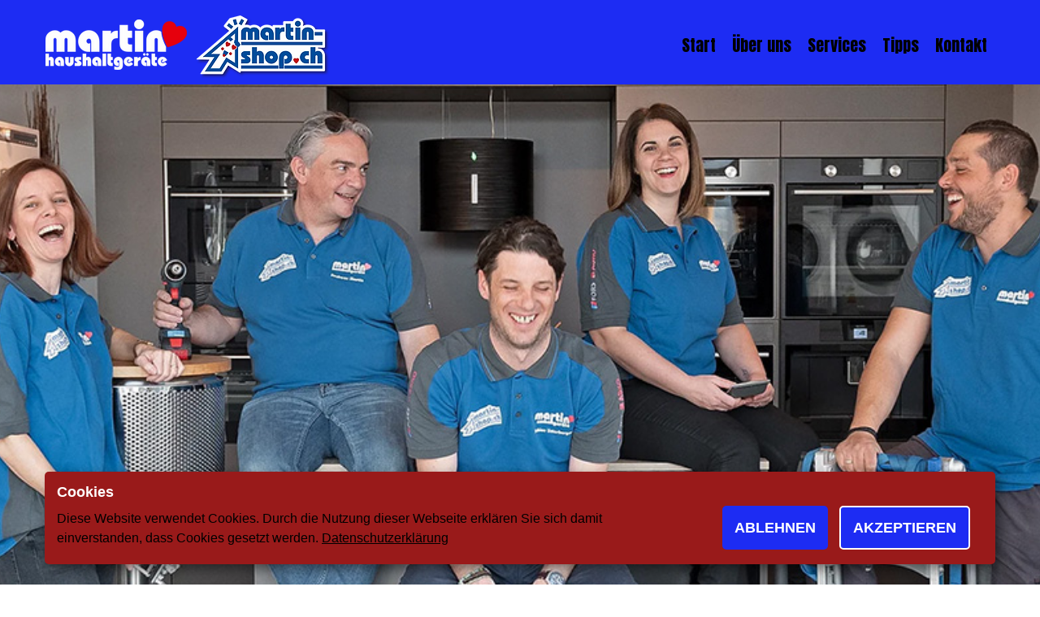

--- FILE ---
content_type: text/html
request_url: https://html.martin-haushaltgeraete.ch/haushaltsgeraete-reparatur-service.html
body_size: 4432
content:
<!DOCTYPE html>
<html>
<head>
	<meta charset="utf-8">
	<meta http-equiv="X-UA-Compatible" content="IE=edge">
	<meta name="viewport" content="width=device-width, initial-scale=1">
	<meta name="MobileOptimized" content="width"/>
	<meta name="HandheldFriendly" content="true"/>

	<meta name="gloreftag" content="itJt7UcYMpzD+2wZQUQVoA=="/>
	<title>Haushaltsgeräte Reparatur Service bei martin haushaltsgeräte</title>
	<meta name="description" content="Den besten Haushaltsgeräte Reparatur Service finden Sie nur bei uns. Schauen Sie doch einmal auf der Webseite oder direkt beim Shop vorbei."/> 
	<meta name="keywords" content="Haushaltsgeräte Reparatur Service"/> 
	<link rel="shortcut icon" href="./img/fav.ico" type="image/x-icon">

	<meta name="robots" content="index,follow">

	<!-- <link rel="stylesheet" property="stylesheet" href="https://maxcdn.bootstrapcdn.com/bootstrap/3.3.5/css/bootstrap.min.css"/> -->
	<link rel="stylesheet" property="stylesheet" href="https://maxcdn.bootstrapcdn.com/font-awesome/4.3.0/css/font-awesome.min.css"/>
	<link rel="stylesheet" property="stylesheet" href="https://fonts.googleapis.com/css?family=Open+Sans:400,600,700"/>
	<!-- <link rel="stylesheet" property="stylesheet" href="http://fonts.googleapis.com/css?family=Lora:400,700"/> -->
	<link rel="stylesheet" property="stylesheet" href="./css/style-customizable.css"/>
	<link rel="stylesheet" property="stylesheet" href="./css/style-non-customizable.css"/>
	<link rel="stylesheet" property="stylesheet" href="./css/style-responsive.css"/>

	<script src="https://ajax.googleapis.com/ajax/libs/jquery/1.9.1/jquery.min.js"></script>
	<script src="https://cdn.jsdelivr.net/jquery.validation/1.13.1/jquery.validate.min.js"></script>
</head>

<body>

	<div id="header-wrapper">
		<div id="header">
			<div class="head-center" id="toprow">
				<div id="topmenubar" >

				</div>
			</div>
			<div class="head-center" id="secondrow">
				<div id="logo">
					<a href="//www.martin-haushaltgeraete.ch"><img src="./img/logo.png" alt="Martin Haushaltgeräte"></a>
					<a href="//shop.martin-hg.ch"><img src="./img/shop_button.png" alt="Martin Haushaltgeräte Online Shop"></a>
				</div>
				<nav class="top-nav" id="main-nav">
					<li class="mainmenu" id="first"><a href="//www.martin-haushaltgeraete.ch">Start</a></li>
					<li class="mainmenu"><a href="//www.martin-haushaltgeraete.ch/ueber-uns">Über uns</a></li>
					<li class="mainmenu"><a href="//www.martin-haushaltgeraete.ch/services">Services</a></li>
					<li class="mainmenu"><a href="//www.martin-haushaltgeraete.ch/tipps">Tipps</a></li>
					<li class="mainmenu main-nav-last"><a href="//www.martin-haushaltgeraete.ch/kontakt">Kontakt</a></li>
					<div class="background-horizontal"></div>
					<a href="javascript:void(0);" class="icon-nav" onclick="addmobile();rotate()" id="icon-navi"><i class="fa fa-bars"></i></a>
				</nav>
			</div>
		</div>
	</div>
	<div id="headerbild" >
	</div>
	
	<!-- LANDINGPAGE CONTENT -->
	<div id="contentwrapper">
		<div id="content-top">
			<div class="content-inner">
				<div id="pagetitle">
					<h1>Haushaltsgeräte Reparatur Service bei martin haushaltsgeräte</h1>
				</div>

				<div class="left">
					<div class="left-inner">
						<a href="//www.martin-haushaltgeraete.ch"><img src="./img/martin-haushaltgeraete.jpg" alt="Martin Haushaltgeräte"/></a>
					</div>
				</div>

				<div class="right">
					<div class="right-inner">
					
						<!-- BEGIN WHITEBOX TELEFONAT -->
						<div class="boxform">
							<h4>Telefonischer Kontakt</h4>
							<h5>Rufen Sie einfach bei uns an!</h5>
							<p>
								Bei Fragen und Anliegen sind wir gern persönlich für Sie da. 
								Unsere kompetenten Mitarbeiter geben Ihnen weitere Informationen 
								zu unserem Service. Kontaktieren Sie uns ganz ungeniert zu unseren 
								Öffnungszeiten. Wir freuen uns auf Sie und helfen Ihnen gern weiter.
							</p>
							<div class="boxform-inner">
								<h4 class="telnr" style="display:none;"><a href="tel:+41 52 761 33 34">+41 52 761 33 34</a></h4>
								<i class="fa fa-phone-square telicon"></i>
								<form class="telform" action="#" id="telform" onclick="changeclass()">
									<button type="submit" name="cta-top">Telefonnummer anzeigen</button>
								</form>
							</div>										
						</div>
						<!-- /END WHITEBOX TELEFONAT -->
					
					</div>
				</div>

				<div class="break"></div>
			</div>
		</div>
		
		<div id="content-teaserboxen">
			<div class="content-inner">
				<div class="one">
					<div class="one-inner">
					
					<!-- BEGIN PLACE CALL TO ACTION HERE IN THIS DIV -->
						
						<!-- BEGIN CALL TO ACTION -->
						<div class="teaserbox">
							<h4>Unsere Dienstleistungen</h4>
							<h5>Services</h5>
							<p>
								<a href="//www.martin-haushaltgeraete.ch/services"><img src="./img/services.jpg" alt="Services"/></a>
							</p>
							<p>
								Erfahren Sie hier in welchen Bereichen wir für Sie tätig sind und was zu unserem Service gehört.
							</p>
							<div class="teaserbox-inner">
								<a href="//www.martin-haushaltgeraete.ch/services">
									<button type="submit" name="teaserbox">Zur Seite</button>
								</a>
							</div>										
						</div>
						<!-- /END CALL TO ACTION -->				
					
					<!-- /END PLACE CALL TO ACTION HERE IN THIS DIV -->
					
					</div>
				</div>

				<div class="two">
					<div class="two-inner">
					
					<!-- BEGIN PLACE CALL TO ACTION HERE IN THIS DIV -->
						
						<!-- BEGIN CALL TO ACTION -->
						<div class="teaserbox">
							<h4>Stöbern Sie durch unser Angebot</h4>
							<h5>Online-Shop</h5>
							<p>
								<a href="//shop.martin-hg.ch"><img src="./img/online-shop.jpg" alt="Online-Shop"/></a>
							</p>
							<p>
								In unserem Onlineshop erwartet Sie eine grosse Anzahl verschiedener Produkte.
							</p>
							<div class="teaserbox-inner">
								<a href="//shop.martin-hg.ch" >
									<button type="submit" name="teaserbox">Zur Seite</button>
								</a>
							</div>										
						</div>
						<!-- /END CALL TO ACTION -->				
					
					<!-- /END PLACE CALL TO ACTION HERE IN THIS DIV -->
					
					</div>
				</div>

				<div class="three">
					<div class="three-inner">
					
					<!-- BEGIN PLACE CALL TO ACTION HERE IN THIS DIV -->
						
						<!-- BEGIN CALL TO ACTION -->
						<div class="teaserbox">
							<h4>Wir sind für Sie da</h4>
							<h5>Kontakt / Support</h5>
							<p>
								<a href="//www.martin-haushaltgeraete.ch/kontakt"><img src="./img/kontakt.jpg" alt="Kontakt"/></a>
							</p>
							<p>
								Bei Fragen stehen wir Ihnen telefonisch zur Verfügung. Wir sind gern persönlich für Sie da. 
							</p>
							<div class="teaserbox-inner">
								<a href="//www.martin-haushaltgeraete.ch/kontakt" >
									<button type="submit" name="teaserbox">Zur Seite</button>
								</a>
							</div>										
						</div>
						<!-- /END CALL TO ACTION -->					
					
					<!-- /END PLACE CALL TO ACTION HERE IN THIS DIV -->
					
					</div>
				</div>

				<div class="break"></div>
			</div>
		</div>
		
		<div id="content-main">
			<div class="content-inner">
				<div class="content-inner-text">
					<h2>Haushaltsgeräte Reparatur Service - Unser Familienbetrieb</h2>
					<p>
						Als kompetenter Partner für Elektrogeräte von namhaften Herstellern und zuverlässige Reparaturen von Haushaltsgeräten legen wir seit mehr als 45 Jahren höchsten Wert auf Qualität, Zuverlässigkeit und exzellenten Kundenservice. Unser engagiertes Team von erfahrenen Technikern steht Ihnen zur Seite, um Ihre wertvollen Haushaltsgeräte in Topzustand zu halten und Ihre Zufriedenheit zu gewährleisten.
					</p>
					<h3>Haushaltsgeräte Reparaturen Service von allen bekannten Marken und Geräten</h3>
					<p>
						Es spielt keine Rolle, ob es sich um eine Waschmaschine, einen Geschirrspüler, einen Backofen, einen Staubsauger oder einen Kühlschrank handelt – unser Haushaltsgeräte Reparatur Service deckt alle bekannten Marken ab. In unserem Sortiment finden Sie eine Vielzahl von Marken, und wir sind stolz darauf, Reparaturen für ASKO Waschmaschinen, ELECTROLUX Waschmaschinen, Miele Waschmaschinen und viele andere durchzuführen. Speziell möchten wir betonen, dass wir Reparaturen für folgende Marken anbieten: ASKO, FORS, ELECTROLUX, Miele, Bauknecht, Schulthess, V-ZUG, Siemens, Bosch, Neff und Zanussi. In unserem Online Shop können Sie sich von jeglichen Elektrogeräten von diesen Marken und vielen anderen Herstellern begeistern lassen. Unser Haushaltsgeräte Reparatur Service umfasst die schnelle und kompetente Fehlerbehebung und Reparatur. Unabhängig davon, ob Sie das Gerät bei uns erworben haben oder nicht, spielt es für unseren Haushaltsgeräte Reparatur Service keine Rolle, welche Marke es trägt. Verlassen Sie sich auf unsere erfahrenen Fachexperten aus dem technischen Bereich, die bestens geschult und mit modernsten Techniken ausgestattet sind, um eine schnelle und fachgerechte Reparatur durchzuführen. Für die Gewährleistung höchster Langlebigkeit Ihrer Geräte setzen wir konsequent auf den Einsatz ausschließlich originaler Ersatzteile.  
					</p>
				</div>
				
				<div class="left">
					<div class="left-inner">
                        <h3>Verlässliche Partner für Ihre Geräte - Haushaltsgeräte Reparatur Service mit Ersatzgerät</h3>
					<p>
						Wir präsentieren Ihnen die neuesten Modelle und Technologien führender Hersteller, damit Sie immer auf dem neuesten Stand bleiben und Ihren Haushalt mit modernsten Geräten ausstatten können. Neben unserem persönlichen Service vor Ort bieten wir Ihnen auch einen bequemen Online Shop, in dem Sie Haushaltsgeräte und Zubehör bequem bestellen können. Auch bei der Lieferung und dem Montageservice stehen wir an Ihrer Seite, um Ihnen die Arbeit flexibel und unkompliziert zu machen. Unser umfassendes Angebot umfasst neben dem Verkauf von Haushaltsgeräten auch eine fachgerechte und kompetente Beratung. Besuchen Sie unsere beeindruckende Ausstellung und lassen Sie sich von einer Vielzahl an innovativen Haushaltsgeräten inspirieren. 
					</p>
						<h3>Neben dem Haushaltsgeräte Reparatur Service bieten wir Ihnen unseren Check-Service für langlebige Haushaltsgeräte </h3>
						<p>
							Sparen Sie Kosten und verlängern Sie die Lebensdauer Ihrer Haushaltgeräte. Wir empfehlen Ihnen eine gründliche Prüfung Ihrer Geräte ab dem 5. Betriebsjahr, um teure Reparaturen zu vermeiden. Für einen unschlagbaren Preis von CHF 79. – inklusive Fahrspesen überprüfen wir Ihr gesamtes Gerät bis ins Detail. Sie profitieren von diesem attraktiven Angebot für jedes weitere Gerät in Ihrem Haushalt, da wir hierfür lediglich 39 CHF berechnen. Von der Elektronik über den Kalkgehalt bis hin zu Bakterien wird alles genauestens untersucht. Unsere Experten geben Ihnen zudem individuelle Tipps, wie Sie nicht nur viel Geld sparen, sondern auch die Lebensdauer Ihres Gerätes erheblich verlängern können. Nutzen Sie die Chance, von unserem umfassenden Haushaltsgeräte Reparatur Service zu profitieren. Nehmen Sie noch heute Kontakt mit uns auf und lassen Sie Ihre Geräte in den besten Händen reparieren.
						</p>
					</div>
				</div>

				<div class="right">
					<div class="right-inner">
						<h4>Das könnte Sie auch interessieren:</h4>
						<ul>
                            <li><a href="haushaltsgeraete-reparatur-service.html">Haushaltsgeräte Reparatur Service bei martin haushaltsgeräte</a></li>
                            <li><a href="kuehlschrank-dichtung-reparieren.html">Kühlschrank-Dichtung reparieren lassen vom Fachbetrieb in Steckborn</a></li>
                            <li><a href="kuehlschrank-guenstig-online-kaufen.html">Kühlschrank günstig online kaufen beim Fachhändler in der Schweiz</a></li>
                            <li><a href="miele-tumbler-kaufen.html">Miele-Tumbler kaufen beim Fachhändler vor Ort oder online</a></li>
                            <li><a href="reparatur-geschirrspueler.html">Reparatur Ihres Geschirrspülers beim Fachbetrieb in Steckborn</a></li>
                            <li><a href="waschmaschine-guenstig.html">Ihre neue Waschmaschine günstig erwerben</a></li>	
                            <li><a href="waschmaschine-reparieren-lassen.html">Waschmaschine reparieren lassen vom Haushaltsgeräte-Fachbetrieb</a></li>	
                            <li><a href="waschmaschinen-reparatur-service.html">Waschmaschinen-Reparatur-Service in Steckborn in der Schweiz</a></li>
                            <li><a href="geschirrspueler-guenstig.html">Gute Geschirrspüler günstig beim Fachhändler beziehen</a></li>
                            <li><a href="geschirrspueler-reparieren.html">Beim Geschirrspüler-Reparieren auf Experten aus der Region setzen</a></li>
                            <!--
                            <li><a href="geschirrspueler-wasser-laeuft-nicht-ab.html">Problem beim Geschirrspüler: Wasser läuft nicht ab</a></li>
                            <li><a href="haushaltsgeraete-service.html">Der Haushaltsgeräte-Service: Immer da, wenn man ihn braucht</a></li>
                            <li><a href="kuehlschrank-guenstig.html">Einen Kühlschrank günstig und mit guter Qualität kaufen</a></li>
                            <li><a href="kuehlschrank-reparieren.html">Kühlschrank reparieren lassen? Dann gleich mit Rundumservice</a></li>
                            <li><a href="ofen-kaufen.html">Einen Ofen kaufen und lange damit zufrieden sein</a></li>
                            <li><a href="waeschetrockner-kaufen.html">Neuen Wäschetrockner kaufen und viel Komfort geniessen</a></li>
							<li><a href="fors-service.html">Fors-Service, so professionell wie Ihr Gerät</a></li>
                            <li><a href="geschirrspueler-guenstig-kaufen.html">Geschirrspüler günstig kaufen beim Haushaltsgeräte-Fachbetrieb</a></li>
                            -->
						</ul>
					</div>
				</div>
				
				<div class="teaser">
					<div class="teaser-inner">
					
					<!-- BEGIN PLACE TEASER HERE IN THIS DIV -->
						
						<!-- BEGIN TEASER KAUFEN SIE UNSER PRODUKT -->
						<div class="teaser-inner-left">
							<div class="teaser-inner-icon">
								<i class="fa fa-shopping-cart"></i>
							</div>
						</div>	

						<div class="teaser-inner-middle">
							<h4>Stöbern Sie durch unser Sortiment</h4>
							<p>
								In unserem Onlineshop erwartet Sie eine grosse Anzahl 
								verschiedener Produkte. Unsere Qualität ist bezeichnend. 
								Stöbern Sie durch das Sortiment und überzeugen Sie sich selbst.
							</p>
						</div>						

						<div class="teaser-inner-right">
							<a href="//shop.martin-hg.ch" >
								<button type="submit" name="cta-content">Jetzt einkaufen</button>
							</a>
						</div>

						<div class="break"></div>
						<!-- /END TEASER KAUFEN SIE UNSER PRODUKT -->				
					
					<!-- /END PLACE TEASER HERE IN THIS DIV -->
					
					</div>
				</div>

				<div class="break"></div>
			</div>
		</div>
	</div>
	
	<!-- LANDINGPAGE FOOTER -->	
	<div id="footer">
		<div id="footernavi">
		<a href="//www.martin-haushaltgeraete.ch/kontakt" rel="nofollow">Kontakt</a> - Suchmaschinenoptimierung by <a href="https://www.globonet.ch" target="_blank" title="Suchmaschinenoptimierung">GLOBONET GmbH</a>
		</div>
	</div>

	<!-- COOKIE POP UP NEU -->
	<div id="popup" class="popup">
		<div id="content-popup">
			<div class="content-inner">
				<div class="content-inner-text">
					<div id="text-popup">
						<h3>Cookies</h3>
						<p>Diese Website verwendet Cookies. Durch die Nutzung dieser Webseite erklären Sie sich damit einverstanden, dass Cookies gesetzt werden. <a href="//www.martin-haushaltgeraete.ch/wettbewerb">Datenschutzerklärung</a></p>
					</div>
					<div id="close-popup">
						<button id="decline" onclick="nein()">Ablehnen</button> <button id="accept" onclick="akzeptieren();">Akzeptieren</button>
					</div>
				</div>
			</div>
		</div>
	</div>
	<!-- ENDE COOKIE POP UP NEU -->
	
	<!-- GLOBONET Tracking Scripts and Form-Validation -->
	<script src="./js/microsites.js"></script>
</body>
</html>

--- FILE ---
content_type: text/css
request_url: https://html.martin-haushaltgeraete.ch/css/style-customizable.css
body_size: 1402
content:
/********************************************************/
/* 				CSS Farben - anpassbar 					*/
/********************************************************/

/* Anton Font */

@import url('https://fonts.googleapis.com/css2?family=Anton&display=swap');

/* Farben Schriften */
#pagetitle h1,
.footerbox h4,
.content-inner h2,
.content-inner h3,
.content-inner p,
.content-inner li,
.content-inner li:before {
	color: #fff;
}

.boxform h4,
.boxform p,
.boxform-inner label{
	color: #2c5887;
}

.right-inner h3,
.right-inner li,
.right-inner li:before {
	color: #2c5887;
}

.boxform h5 {
	border-bottom: 1px dotted #2c5887;
}

.teaserbox h5 {
	border-bottom: 1px dotted #18355d;
}

.boxform i.fa-facebook-square,
.boxform i.fa-youtube-square {
	color: #2c5887;
}


.boxform i.fa-phone-square {
    color: #000;
}

.boxform i.fa-shopping-cart {
	color: #fff;
}
a,
.right-inner h4,
.boxform h5,
.teaserbox h5 {
	color: #000;
}

.teaserbox p,
.teaser-inner .teaser-inner-middle p,
#popup p {
	color: #000;
}

#popup button,
.teaserbox h4,
.teaser-inner .teaser-inner-right button[type="submit"],
.teaserbox-inner button[type="submit"],
.boxform-inner button[type="submit"],
.boxform-inner input[type="text"], input[type="email"],
.boxform-inner textarea,
#popup h3,
.teaser-inner .teaser-inner-middle h4,
.teaser-inner .teaser-inner-left .teaser-inner-icon i.fa-phone,
.teaser-inner .teaser-inner-left .teaser-inner-icon i.fa-envelope,
.teaser-inner .teaser-inner-left .teaser-inner-icon i.fa-check-circle,
.teaser-inner .teaser-inner-left .teaser-inner-icon i.fa-mobile,
.teaser-inner .teaser-inner-left .teaser-inner-icon i.fa-gamepad,
.teaser-inner .teaser-inner-left .teaser-inner-icon i.fa-shopping-cart,
.teaser-inner .teaser-inner-left .teaser-inner-icon i.fa-pencil-square,
.teaser-inner .teaser-inner-left .teaser-inner-icon i.fa-download,
.teaser-inner .teaser-inner-left .teaser-inner-icon i.fa-calendar,
.teaser-inner .teaser-inner-left .teaser-inner-icon i.fa-facebook-official  {
	color: #ffffff;
}

/* Farben Background Seitenbereiche */
#content,
#content-top,
#content-main  {
	background-color: #991A1A;
	/* background-image: url("./../img/bg.jpg"); */
}

/* Farben Background one-two-three Boxen und lange Teaserboxen */
.one-inner,
.two-inner,
.three-inner,
#popup .content-inner {
	background-color: #991A1A;
}

.teaser-inner {
	background-color: #1D2CF3;
}

/* Farben Background Hauptwrapper und left-right Boxen */
body,
#contentwrapper,
#content-teaserboxen,
.right-inner {
	background-color: #ffffff;
}

/* Farben Background Header */
#header{
	background-color: #1D2CF3;
}

/* Farben Background Icons und allgemeine Farben Buttons */
#popup button,
.teaser-inner .teaser-inner-left .teaser-inner-icon,
.teaserbox-inner button[type="submit"],
.boxform-inner button[type="submit"] {
	background-color: #1d2cf3;
	
}

.teaser-inner .teaser-inner-right button[type="submit"] {
	background-color: #1d2cf3;
	border: 2px solid #fff!important;
}



/* Hintergrundfarbe Formularfelder */
.boxform-inner input[type="text"], input[type="email"],
.boxform-inner textarea {
	background-color: #5f81a4;
}

/* Allgemein verwendete Font Family */
body,
#popup button,
.teaser-inner .teaser-inner-right button[type="submit"],
.teaserbox-inner button[type="submit"],
.boxform-inner button[type="submit"],
.boxform-inner label,
.boxform-inner input[type="text"], input[type="email"],
.boxform-inner textarea {
	font-family: Arial,Helvetica,sans-serif
	/* font-family: "Lora", serif; */
}
div.alert-success {
	color: #33cc00;
}
label.error {
	color: #ff0000;
}

/* Styles für das Menu */
#toprow{
	padding:10px 10px 0px 0px;
}
#header li {
    font-size: 14px;
    line-height: 22px;
}
.head-center ul {
    list-style: none;
    margin-top: 10px;
	vertical-align:middle;
}
#topmenu{
	padding-left:5px;
}
#topmenu li{
	float:left;
	padding-left:10px;
}
.head-center li, 
.head-center a{
	font-size: 20px;
}
.subnav-horizontal a,
.subnav-vertical a{
	font-size: 15px;
	padding: 0px 10px;
}
.subnav-vertical .last{
	border:none;
}
/* padding fürs Hauptmenu */
.top-nav > li{
	padding: 10px 10px;
	position:relative;
}
/* Padding und Schatten für die Untermenus */
.subnav-vertical,
.subnav-horizontal{
	padding: 0px;
	box-shadow:3px 5px 8px 0 rgba(105, 105, 105, 0.5);
}
.subnav-vertical li{
	padding: 10px 0px;
	border-bottom:1px solid #ffffff;
}
.subnav-horizontal li{
	padding:10px 0px;
}
/* Farbe der Links im Hauptmenu und ggf. des Topmenus */
.mainmenu a,
#topmenu a{
	color:#000;
	font-family: 'Anton', sans-serif;
}
/* Farbe der Links in den Untermenus */
.subnav-horizontal a,
.subnav-vertical a{
	color:#ffffff;
}
/* Hintergrundfarbe der Untermenus */
.subnav-horizontal,
.subnav-vertical{
	background-color:#1d2cf3;
}
/* Farbwechsel bei Mouseover und solange das zugehörige Untermenu aktiv ist */
.top-nav li:hover,
.top-nav li:hover>a,
.subnav-vertical li:hover{
	background-color:#1d2cf3;
	color:#ffffff!important;
}

#headerbild {
	padding-top: 128px;
}

/* Headerbild anzeigen (der "display:none" ist nur für alte LP relevant) */
#headerbild img{
	display:none;
}
#headerbild{
	width:100%;
	height:720px;
	background-image: url(../img/headerbild.jpg);
	background-size: cover;
	background-repeat: no-repeat;
	background-position: center;
}

/* Farben Cookie Popup Buttons */
#accept {
	background-color: #1d2cf3;
	transition: all linear .3s;
    border: solid #ffffff 2px !important;
}

#accept:hover {
	background-color: white;
	color: #1d2cf3;
}

#decline {
	background-color: transparent;
}



--- FILE ---
content_type: text/css
request_url: https://html.martin-haushaltgeraete.ch/css/style-non-customizable.css
body_size: 1999
content:
body {
    margin: 0;
    padding: 0;
}

.break,
.break2 {
    clear: both;
}

.break2 {
    height: 30px;
}

img {
    width: 100%;
    border-radius: 5px;
}

#footernavi,
.content-inner {
    max-width: 1170px;
}

#header {
    position: relative;
    width: 100%;
    margin: 0;
    box-sizing: border-box;
    -webkit-box-sizing: border-box;
    -moz-box-sizing: border-box;
	z-index: 1;
}
.head-center{
	display: flex;
	justify-content: space-between;
	align-items: center;
	margin: 0 auto;
}

#youtube {
    text-align: center;
    position: relative;
    box-sizing: border-box;
    -webkit-box-sizing: border-box;
    -moz-box-sizing: border-box;
}

#youtube {
    height: 0;
    padding: 0 20px 56.25%;
}

#youtube iframe {
    position: absolute;
    top: 0;
    left: 0;
    width: 100%;
    height: 100%;
}

#pagetitle {
    margin: 0;
    text-align: center;
}

#pagetitle h1 {
    margin: 0;
    padding: 0 20px 20px;
    font-size: 30px;
    font-weight: 700;
}

#content-main,
#content-teaserboxen,
#content-top,
#contentwrapper {
    position: relative;
    width: 100%;
}

#content-teaserboxen .content-inner {
    display: flex;
    align-items: stretch;
    flex-wrap: wrap;
}

.content-inner {
    position: relative;
    margin: 0 auto;
    padding: 50px 0;
}

/* CSS einkommentieren, wenn Hauptbereich (#content-main) eine weisse Hintergrundfarbe hat */
/* #content-main .content-inner {
    padding: 0 0 50px 0;
} */

.content-inner,
.left {
    box-sizing: border-box;
    -webkit-box-sizing: border-box;
    -moz-box-sizing: border-box;
}

.content-inner-text {
    padding: 0 15px;
}

.content-inner h2 {
    margin: 0;
    padding: 0 0 30px;
    font-size: 25px;
    font-weight: 700;
}

.content-inner h3,
.right-inner h4 {
    margin: 0;
    padding: 0 0 20px;
    font-size: 18px;
    font-weight: 700;
}

.content-inner p {
    margin: 0;
    padding: 0 0 20px;
    font-size: 16px;
    line-height: 24px;
}

.content-inner ul{
    list-style: none;
    margin: 0;
    padding: 0;
}

.content-inner li {
    margin: 0 0 10px 20px;
    font-size: 14px;
    line-height: 22px;
}

.content-inner li:before {
    margin: 0 8px 0 -20px;
    font-family: fontawesome;
    font-size: 14px;
    content: "\f0a9";
}

.content-inner .content-inner-text ul {
    margin: 0 0 20px 0;
}

.left,
.right {
    position: relative;
    float: left;
    margin: 25px 0 0;
    padding: 0 15px;
}

.left {
    width: 60%;
}

.left-inner {
    border-radius: 5px;
}

.left-inner,
.right {
    box-sizing: border-box;
    -webkit-box-sizing: border-box;
    -moz-box-sizing: border-box;
}

.right {
    width: 40%;
}

.right-inner {
    padding: 20px 35px;
    border-radius: 5px;
    box-sizing: border-box;
    -webkit-box-sizing: border-box;
    -moz-box-sizing: border-box;
}

.one,
.three,
.two {
    position: relative;
    flex: 1;
    display: flex;
    float: left;
    width: 33.333%;
    margin: 0;
    padding: 0 15px;
    box-sizing: border-box;
    -webkit-box-sizing: border-box;
    -moz-box-sizing: border-box;
}

.one-inner,
.three-inner,
.two-inner {
    padding: 20px 35px;
    border-radius: 5px;
    box-sizing: border-box;
    -webkit-box-sizing: border-box;
    -moz-box-sizing: border-box;
    flex: 1;
    display: flex;
}

.teaserbox {
    position: relative;
    padding-bottom: 80px;
}

.teaserbox h4 {
    margin: 0;
    padding: 5px 0;
    font-size: 14px;
}

.teaserbox h5 {
    margin: 0 0 20px;
    padding: 0 0 15px;
    font-size: 18px;
}

.teaserbox p {
    font-size: 14px;
    line-height: 20px;
    margin: 0;
    padding: 0 0 20px;
}

.teaserbox-inner {
    position: absolute;
    bottom: 0;
    width: 100%;
    padding: 0 30px;
    text-align: center;
    box-sizing: border-box;
    -webkit-box-sizing: border-box;
    -moz-box-sizing: border-box;
}

.teaserbox-inner button[type=submit] {
    width: 100%;
    margin: 0 0 20px;
    padding: 15px 30px;
    border: none;
    font-size: 18px;
    border-radius: 5px;
    box-sizing: border-box;
    -webkit-box-sizing: border-box;
    -moz-box-sizing: border-box;
}

.teaser {
    position: relative;
    float: left;
    width: 100%;
    margin: 50px 0 0;
    padding: 0 15px;
    box-sizing: border-box;
    -webkit-box-sizing: border-box;
    -moz-box-sizing: border-box;
}

.teaser-inner {
    border-radius: 5px;
    box-sizing: border-box;
    -webkit-box-sizing: border-box;
    -moz-box-sizing: border-box;
}

.teaser-inner .teaser-inner-left {
    position: relative;
    float: left;
    width: 15%;
    padding: 20px 0 20px 40px;
    box-sizing: border-box;
    -webkit-box-sizing: border-box;
    -moz-box-sizing: border-box;
}

.teaser-inner .teaser-inner-left .teaser-inner-icon {
    width: 70px;
    height: 70px;
    padding: 16px 0 0;
    text-align: center;
    border-radius: 35px;
    box-sizing: border-box;
    -webkit-box-sizing: border-box;
    -moz-box-sizing: border-box;
}

.teaser-inner .teaser-inner-left .teaser-inner-icon i.fa-check-circle,
.teaser-inner .teaser-inner-left .teaser-inner-icon i.fa-download,
.teaser-inner .teaser-inner-left .teaser-inner-icon i.fa-facebook-official,
.teaser-inner .teaser-inner-left .teaser-inner-icon i.fa-mobile,
.teaser-inner .teaser-inner-left .teaser-inner-icon i.fa-pencil-square,
.teaser-inner .teaser-inner-left .teaser-inner-icon i.fa-phone {
    font-size: 40px;
}

.teaser-inner .teaser-inner-left .teaser-inner-icon i.fa-calendar,
.teaser-inner .teaser-inner-left .teaser-inner-icon i.fa-shopping-cart {
    font-size: 36px;
}

.teaser-inner .teaser-inner-left .teaser-inner-icon i.fa-envelope,
.teaser-inner .teaser-inner-left .teaser-inner-icon i.fa-gamepad {
    font-size: 34px;
}

.teaser-inner .teaser-inner-middle {
    position: relative;
    float: left;
    width: 55%;
    padding: 20px 20px 20px 0;
    box-sizing: border-box;
    -webkit-box-sizing: border-box;
    -moz-box-sizing: border-box;
}

.teaser-inner .teaser-inner-middle h4 {
    margin: 0;
    padding: 0 0 5px;
    font-size: 18px;
}

.teaser-inner .teaser-inner-middle p {
    font-size: 14px;
    line-height: 20px;
    margin: 0;
    padding: 0;
}

.teaser-inner .teaser-inner-right {
    position: relative;
    float: left;
    width: 30%;
    box-sizing: border-box;
    -webkit-box-sizing: border-box;
    -moz-box-sizing: border-box;
}

.teaser-inner .teaser-inner-right button[type=submit] {
    width: 90%;
    margin: 28px 0;
    padding: 15px 30px;
    border: none;
    font-size: 18px;
    font-weight: 700;
    text-transform: uppercase;
    border-radius: 5px;
    box-sizing: border-box;
    -webkit-box-sizing: border-box;
    -moz-box-sizing: border-box;
}

::-webkit-input-placeholder {
    color: #ffffff;
}

:-moz-placeholder {
    color: #ffffff;
    opacity: 1;
}

::-moz-placeholder {
    color: #ffffff;
    opacity: 1;
}

:-ms-input-placeholder {
    color: #ffffff;
}

.boxform .facebook-logo {
    padding: 20px;
}

.boxform i.fa-facebook-square,
.boxform i.fa-youtube-square,
.boxform i.fa-shopping-cart,
.boxform i.fa-phone-square {
    font-size: 60px;
}

.boxform h4 {
    margin: 0;
    padding: 5px 0;
    font-size: 18px;
}

.boxform h5 {
    margin: 0 0 20px;
    padding: 0 0 15px;
    font-size: 22px;
}

.boxform p {
    font-size: 16px;
    line-height: 24px;
}

.boxform-inner label,
.boxform-inner textarea {
    font-weight: 700;
    text-transform: uppercase;
    font-size: 14px;
}

.boxform-inner {
    padding: 0 30px;
    text-align: center;
    box-sizing: border-box;
    -webkit-box-sizing: border-box;
    -moz-box-sizing: border-box;
}

.boxform-inner label {
    margin-right: 15px;
}

.boxform-inner input[type=radio] {
    margin-left: 15px;
    margin-right: 5px;
}

.boxform-inner input[type=text],
.boxform-inner input[type=email] {
    width: 100%;
    margin: 5px 0;
    padding: 10px 30px;
    border: none;
    font-size: 14px;
    font-weight: 700;
    text-transform: uppercase;
    border-radius: 5px;
    box-sizing: border-box;
    -webkit-box-sizing: border-box;
    -moz-box-sizing: border-box;
}

.boxform-inner input[name=adresse],
.boxform-inner input[name=alter] {
    height: 0;
    margin: 0;
    padding: 0;
}

.boxform-inner textarea {
    width: 100%;
    margin: 5px 0;
    padding: 10px 30px;
    border: none;
    overflow: auto;
    border-radius: 5px;
    box-sizing: border-box;
    -webkit-box-sizing: border-box;
    -moz-box-sizing: border-box;
}

.boxform-inner button[type=submit] {
    width: 100%;
    margin: 20px 0;
    padding: 15px 30px;
    border: none;
    font-size: 18px;
    font-weight: 700;
    text-transform: uppercase;
    border-radius: 5px;
    box-sizing: border-box;
    -webkit-box-sizing: border-box;
    -moz-box-sizing: border-box;
}

.boxform h4,
.boxform h5,
.teaser-inner .teaser-inner-middle h4,
.teaserbox h4,
.teaserbox h5,
.teaserbox-inner button[type=submit] {
    font-weight: 700;
    text-transform: uppercase;
}

.boxform-inner button[type=submit]:hover,
.teaser-inner .teaser-inner-right button[type=submit]:hover,
.teaserbox-inner button[type=submit]:hover,
#popup button:hover {
    cursor: pointer;
}

#footer {
    width: 100%;
}

#footer,
#footernavi {
    position: relative;
    box-sizing: border-box;
    -webkit-box-sizing: border-box;
    -moz-box-sizing: border-box;
}

#footernavi {
    margin: 0 auto;
    padding: 20px;
    text-align: center;
}

div.alert-success {
    margin-bottom: 20px;
}
/*New Navigation*/
.head-center{
	max-width: 1170px;
}
#headerbild img{
	border-radius:0px;
	margin-bottom:-5px;
}
#logo{
	align-self: flex-start;
	z-index: 99;
}
#logo img{
	width: auto;
    max-width: 100%;
    border-radius: 0;
}
#header nav{
	display: flex;
	flex-wrap: wrap;
	align-self: center;
	list-style: none;
}
#header nav li a,
#topmenubar li a{
	text-decoration: none;
	white-space:nowrap;
}

/*Create dropdown menu vertical*/
.subnav-vertical,
.subnav-horizontal{
	visibility: hidden;
	position: absolute;
	left: 0;
	list-style: none;
}

.horizontal:hover > .subnav-horizontal,
.mainmenu:hover > .subnav-vertical,
.subnav-horizontal:hover,
.subnav-vertical:hover{
	visibility: visible;
}

/*Create dropdown menu vertical*/
.subnav-horizontal{
	display: flex;
	z-index: 1;
}
.background-horizontal{
	display: none;
    width: 100%;
    position: absolute;
    left: 0;
    /*margin-top: 55px;*/
    /* height: 55px; */
	z-index: -1;
}
.horizontal:hover ~ .background-horizontal,
.subnav-horizontal:hover ~ .background-horizontal{
	display: flex;
}

/*Mobile Nav*/
.icon-nav{
	display: none;
	transition: all .5s;
	transition-timing-function: ease;
}
.rotate{
	transform: rotate(180deg);
}
/*Pop Up*/
.popup{
	position: fixed;
	bottom: 25px;
	width: 100%;
}
.show-popup{
	display:block;
}
.hide-popup{
	display: none;
}
#popup .content-inner{
	padding:0;
	box-shadow:	6px 6px 15px 0px rgba(0, 0, 0, 0.5);
	border-radius: 5px;
    box-sizing: border-box;
    -webkit-box-sizing: border-box;
    -moz-box-sizing: border-box;
}
#popup .content-inner-text{
	display: flex;
}
#text-popup{
	width:95%;
}
#popup button{
	border: none;
	font-size: 18px;
    font-weight: 700;
    text-transform: uppercase;
	padding: 10px 15px;
	border-radius: 5px;
	height: 54px;
	position: relative;
	top: 30px;
}
#popup h3{
	padding: 15px 0 10px 0;
}
#popup p{
	padding-bottom: 15px;
}
#content-popup{
	margin: 0 25px;
}

/***Styleanpassungen neues Cookie Popup***/
#text-popup{
	width:55%;
}
#close-popup{
    margin-left: 17%;
}
#popup p{
	padding-bottom: 20px;
}
#popup button{
    margin-left: 10px;
    margin-top: 12px;
}
/***Ende Styleanpassungen neues Cookie Popup***/

/***Styleanpassungen neues Cookie Popup***/
#text-popup{
	width:65%;
}
#close-popup{
    margin-left: 6%;
}
#popup p{
	padding-bottom: 20px;
}
#popup button{
    margin-left: 10px;
    margin-top: 12px;
}
/***Ende Styleanpassungen neues Cookie Popup***/

/*Second Footer*/
.footerbox p{
	font-size: 15px;
	padding: 0;
}
.extra-padding{
		padding-left: 30%;
}
.top-footer .one,
.top-footer .two,
.top-footer .three{
	display: block;
}
.top-footer .three .footerbox{
	float: right;
}


--- FILE ---
content_type: text/css
request_url: https://html.martin-haushaltgeraete.ch/css/style-responsive.css
body_size: 802
content:
/***Styleanpassungen neues Cookie Popup***/
@media all and (max-width: 1250px){
	#popup .content-inner-text{
		flex-wrap: wrap;
	}
	#popup button{
		top: 0;
		margin-bottom:15px; 
	}
	#close-popup{
		margin-left: 0%;
	}
	#text-popup{
		width: 100%;
	}
}
/***Ende Styleanpassungen neues Cookie Popup***/

@media all and (max-width: 943px){
	#header nav li{
		padding: 20px 15px;
	}
}
@media all and (max-width: 900px) {
    .left,
    .right {
        width: 100%;
    }
    .one,
    .three,
    .two {
        width: 100%;
        flex: inherit;
        padding: 0 15px 30px;
    }

    .content-inner {
        padding: 50px 0 30px;
    }

    .content-inner li {
        font-size: 16px;
        line-height: 26px;
    }

    .content-inner li:before {
        margin: 0 8px 0 -22px;
        font-size: 16px;
    }

    .teaser-inner .teaser-inner-left {
        padding: 20px 0 0 20px;
    }
	.extra-padding{
		padding-left: 0;
	}
	.top-footer .three .footerbox{
	float: left;
	}
	.top-footer #logo{
		padding: 0!important;
	}
}

@media all and (max-width: 750px) {
    .teaser-inner .teaser-inner-left {
        width: 25%;
    }

    .teaser-inner .teaser-inner-middle {
        width: 75%;
        padding: 20px 20px 0 0;
    }

    .teaser-inner .teaser-inner-right {
        width: 100%;
        padding: 0 65px;
        text-align: center;
    }
	#header{
		position: absolute;
		top: 0;
	}
    .teaser-inner .teaser-inner-right button[type=submit] {
        width: 100%;
    }
	#header nav{
		display: block;
	}
	#header nav li{
		display: none;
	}
	.top-nav{
		transition: all .5s;
		transition-timing-function: ease;
	}
	.icon-nav{
		position: absolute;
		right: 25px;
		top: 9px;
		display: block;
		float: right;
		font-size: 60px!important;
	}
	.head-center{
		display: block;
	}
	#toprow{
		display:inline-block;
	}
	.responsive{
		
	}
	.responsive li {
		display: block!important;
	}
	.responsive li a{
		display: block;
		text-align: center;
	}
	#logo,
	#topmenubar{
		padding-left: 25px;
	}
	#header .dropdown:hover > .subnav-vertical,
	#header .horizontal:hover > .subnav-horizontal{
		visibility: visible;
		position: relative;
		padding: 0;
		background-color: inherit;
		box-shadow: none;
		margin: 0;
	}
	.horizontal:hover ~ .background-horizontal,
	.subnav-horizontal:hover ~ .background-horizontal{
		display: none;;
	}
	.subnav-horizontal{
		flex-wrap: wrap;
	}
	.subnav-horizontal li{
		width: 100%
	}
	#main-nav .subnav-vertical a,
	#main-nav .subnav-horizontal a{
		color: #000;
	}
	#header nav li{
		padding:10px 0;
	}
	#header .subnav-vertical li,
	#header .subnav-horizontal li{
		padding: 2px 0;
	}
	#header .subnav-horizontal li:first-child{
			padding-left: 0;
	}
	#headerbild{
		padding-top:150px;
	}
	#popup .content-inner-text{
		flex-wrap: wrap;
	}
	#popup button{
		top: 0;
		margin-bottom:15px; 
	}
}

@media all and (max-width: 420px) {
    .teaser-inner .teaser-inner-left {
        width: 30%;
    }

    .teaser-inner .teaser-inner-middle {
        width: 70%;
        padding: 20px 20px 0 0
    }

    .teaser-inner .teaser-inner-right {
        padding: 0 35px;
    }

    .teaserbox-inner {
        padding: 0;
    }

    .teaserbox-inner button[type=submit] {
        padding: 15px;
    }

    .boxform-inner {
        padding: 0;
    }

    .boxform-inner button[type=submit] {
        padding: 15px;
    }
	#logo img{
		max-width: 65%;
	}
	.icon-nav{
		position: absolute;
		right: 25px;
		top: 9px;
		display: block;
		float: right;
		font-size: 50px!important;
	}
	
}

@media all and (max-width: 370px) {
    .teaser-inner .teaser-inner-left {
        width: 35%;
    }

    .teaser-inner .teaser-inner-middle {
        width: 65%;
    }
	.icon-nav{
		right: 20px;
		top: 15px;
		font-size: 35px!important;
	}
}

--- FILE ---
content_type: application/javascript
request_url: https://html.martin-haushaltgeraete.ch/js/microsites.js
body_size: 1605
content:
$(document).ready(function() {
    var e = window.location.pathname;
    $("a").click(function() {
        var t = $(this).text();
        ga("globoTracker.send", "event", "Textlinks", e, t), _paq.push(["trackEvent", "Textlinks", e, t])
    }), $("button[name='cta-top']").click(function() {
        $(this).text();
        ga("globoTracker.send", "event", "CTA Top", e), _paq.push(["trackEvent", "CTA Top", e])
    }), $("button[name='teaserbox']").click(function() {
        $(this).text();
        ga("globoTracker.send", "event", "Teaser Box", e), _paq.push(["trackEvent", "Teaser Box", e])
    }), $("button[name='cta-content']").click(function() {
        $(this).text();
        ga("globoTracker.send", "event", "CTA Content", e), _paq.push(["trackEvent", "CTA Content", e])
    })
}), $(document).ready(function() {
    $("#CTAForm").validate({
        messages: {
            vorname: "Bitte Vornamen eingeben",
            name: "Bitte Nachnamen eingeben",
            email: "Bitte geben Sie eine gültige E-Mail Adresse ein",
            emailtelefon: "Bitte geben Sie eine E-Mail oder Telefonnummer ein",
            telefonnummer: "Bitte geben Sie eine Telefonnummer an",
            nachricht: "Bitte geben Sie Ihre Nachricht ein"
        }
    })
});
var myurl = document.URL,
    mysearch = myurl.search(/\bthankyou\b/g); - 1 != mysearch && $(".alert").show(), $(".telform").submit(function(e) {
    $(".telnr").show(), $(".telicon").hide(), e.preventDefault()
});
function addmobile() {
	var x = document.getElementById("main-nav");
	if (x.className === "top-nav") {
		x.className += " responsive";
	} else {
		x.className = "top-nav";
	}
}
function rotate() {
	var x = document.getElementById("icon-navi");
	if (x.className === "icon-nav") {
		x.className += " rotate";
	} else {
		x.className = "icon-nav";
	}
}
function changeclass(){
	document.getElementById("telform").style.opacity = "0";		
}

var cookieName = "globoCookie";
var cookieValue = "globoValue";
var numberOfDays = 2;
var cookieValidity = numberOfDays*24*60*60*1000;

function setCookie() {
  var d = new Date();
  d.setTime(d.getTime() + cookieValidity);
  var expires = ";expires="+ d.toUTCString();
  document.cookie = cookieName + "=" + cookieValue + expires + ";path=/";
}
function getCookie() {
  var name = cookieName + "=";
  var decodedCookie = decodeURIComponent(document.cookie);
  var ca = decodedCookie.split(';');
  for(var i = 0; i <ca.length; i++) {
    var c = ca[i];
    while (c.charAt(0) == ' ') {
      c = c.substring(1);
    }
    if (c.indexOf(name) == 0) {
      return c.substring(name.length, c.length);
	}
  }
  return "";
}
function showOrHidePopup(){
	/* Es werden beide Pfade des IF benötigt, um beim Laden der Page die Sichtbarkeit zu setzen */
	var x = document.getElementById("popup");
	if(getCookie()!=cookieValue){
		x.className = "popup show-popup";
	} else {
		x.className = "popup hide-popup";
	}
}
function addpopup() {
	setCookie();
	showOrHidePopup();
}

showOrHidePopup();

//////////////////////START COOKIEBANNER NEU//////////////////////

function getCookie(name) {
    var value = "; " + document.cookie;
    var parts = value.split("; " + name + "=");
    if (parts.length == 2) return parts.pop().split(";").shift();
}
        function setCookie(name, value, days) {
    var expires = "";
    if (days) {
        var date = new Date();
        date.setTime(date.getTime() + (days * 24 * 60 * 60 * 1000));
        expires = "; expires=" + date.toUTCString();
    }
    document.cookie = name + "=" + (value || "") + expires + "; path=/";
}

function nein() {
    setCookie('akzeptiert', 2, 365);
    location.reload();
}

function akzeptieren() {
// Cookie setzen
setCookie('akzeptiert', 1, 365);
// Seite neu laden
location.reload();
}

// Prüfen, ob der Benutzer den Tracking-Code bereits akzeptiert hat
var akzeptiert = getCookie('akzeptiert');
if (akzeptiert == 2) {
document.getElementById('popup').style.display = 'none';
}
if (akzeptiert == 1) {

    //Matomo
    var _paq = _paq || [];
    _paq.push(['trackPageView']);
    _paq.push(['enableLinkTracking']);
    (function() {
      var u="//tracking.globonet.ch/";
      _paq.push(['setTrackerUrl', u+'piwik.php']);
      _paq.push(['setSiteId', '1790']);
      var d=document, g=d.createElement('script'), s=d.getElementsByTagName('script')[0];
      g.type='text/javascript'; g.async=true; g.defer=true; g.src=u+'piwik.js'; s.parentNode.insertBefore(g,s);
    })();

    // Google Analytics GA4-Tracking-Code
    var script = document.createElement('script');
        script.type = 'text/javascript';
        script.src = 'https://www.googletagmanager.com/gtag/js?id=G-VWRF8ZT2N6';
        script.async = true;
    window.dataLayer = window.dataLayer || [];
    function gtag(){dataLayer.push(arguments);}
    gtag('js', new Date());
    gtag('config', 'G-VWRF8ZT2N6');
    document.head.appendChild(script);
    document.getElementById('popup').style.display = 'none';
}

//////////////////////END COOKIEBANNER NEU//////////////////////